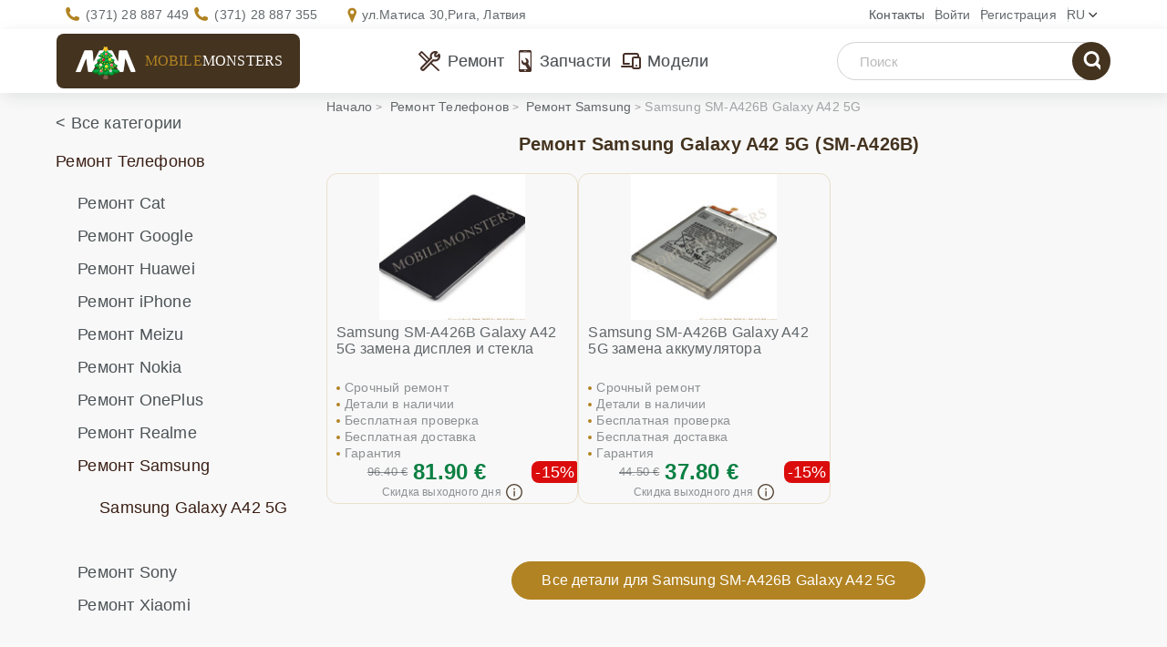

--- FILE ---
content_type: text/html; charset=UTF-8
request_url: https://www.mobilemonsters.lv/remont-samsung-sm-a426b-galaxy-a42-5g.html
body_size: 11070
content:
<!DOCTYPE html><html xmlns="http://www.w3.org/1999/xhtml" xml:lang="ru" lang="ru"><head><meta http-equiv="Content-Type" content="text/html; charset=UTF-8"/><meta name="viewport" content="width=device-width, user-scalable=1" /><meta name="color-scheme" content="light"><link rel="preload" href="https://im.mobilemonsters.lv/images/favico.ico" as="image"><link rel="shortcut icon" href="https://im.mobilemonsters.lv/images/favico.ico" /><meta property="og:image" content="https://im.mobilemonsters.lv/images/Main-page.jpg" /><meta property="og:title" content="Ремонт Samsung SM-A426B Galaxy A42 5G с гарантией - MobileMonsters"/><meta property="og:description" content="Ремонт Samsung SM-A426B Galaxy A42 5G, Гарантия 6 месяцев, Бесплатная диагностика, Быстро и качественно - мастерская MobileMonsters" /><meta property="og:site_name" content="MobileMonsters" /><meta property="og:url" content="https://www.mobilemonsters.lv/remont-samsung-sm-a426b-galaxy-a42-5g.html" /><title>Ремонт Samsung SM-A426B Galaxy A42 5G с гарантией - MobileMonsters</title><meta name="description" content="Ремонт Samsung SM-A426B Galaxy A42 5G, Гарантия 6 месяцев, Бесплатная диагностика, Быстро и качественно - мастерская MobileMonsters"/><meta name="keywords" content="ремонт мобильных, ремонт телефонов, ремонт iPhone, замена дисплея, замена стекла, замена батареи, попала влага, ремонт сотовых, ремонт айфонов"/><meta name="reply-to" content="repair@mobilemonsters.lv"/><link rel="canonical" href="https://www.mobilemonsters.lv/remont-samsung-sm-a426b-galaxy-a42-5g.html"/><link rel="alternate" hreflang="ru-LV" href="https://www.mobilemonsters.lv/remont-samsung-sm-a426b-galaxy-a42-5g.html" /><link rel="alternate" hreflang="en-LV" href="https://www.mobilemonsters.lv/samsung-sm-a426b-galaxy-a42-5g-repair.html" /><link rel="alternate" hreflang="lv-LV" href="https://www.mobilemonsters.lv/samsung-sm-a426b-galaxy-a42-5g-remonts.html" /><link rel="alternate" href="https://www.mobilemonsters.lv/samsung-sm-a426b-galaxy-a42-5g-remonts.html" hreflang="x-default" /><link rel="preload" href="https://fs.mobilemonsters.lv/style/css/style.css?1768464350" as="style"/><link rel="stylesheet" href="https://fs.mobilemonsters.lv/style/css/style.css?1768464350"/><link rel="preload" href="https://fs.mobilemonsters.lv/style/css/repair.css?1762429983" as="style"><link rel="stylesheet" data-id="repair" href="https://fs.mobilemonsters.lv/style/css/repair.css?1762429983" /><script type="application/ld+json">{"@context": "https://schema.org","@type": "WebSite","name": "MobileMonsters","url": "https://www.mobilemonsters.lv","alternateName": "Сервис Ремонт телефонов","inLanguage": ["ru","lv", "en"],"potentialAction":{"@type":"SearchAction","target": {"@type":"EntryPoint","urlTemplate":"https://www.mobilemonsters.lv/advanced_search_result.php?keywords={search_term_string}"},"query-input":"required name=search_term_string"}},"keywords": "ремонт телефонов, ремонт iPhone, замена дисплея, замена стекла, замена батареи, попала влага, ремонт айфонов, telefonu remonts, mobilo telefonu remonts riga, iphone remonts, Phone parts, iphone lcd exchange, iphone battery exchange, samsung repair","logo": "https://www.mobilemonsters.lv/img/logo.png","serviceArea": {"@type": "Place","name": "Latvia","geo": {"@type": "GeoShape","box": "55.67,20.97 58.08,28.24"}},"mainEntityOfPage": [{"@type": "WebPage","url": "https://www.mobilemonsters.lv/","inLanguage": "lv","name": "Mobilo telefonu remonts Rīgā - MobileMonsters"},{"@type": "WebPage","url": "https://www.mobilemonsters.lv/ru/","inLanguage": "ru","name": "Ремонт мобильных телефонов Рига - MobileMonsters"},{"@type": "WebPage","url": "https://www.mobilemonsters.lv/en/","inLanguage": "en","name": "Mobile phones repair - Mobilemonsters workshop"}],"contactPoint": {"@type": "ContactPoint","email": "mailto:repair@mobilemonsters.lv","contactType": "Customer Service","areaServed": "LV","availableLanguage": [{"@type": "Language","name": "Russian"},{"@type": "Language","name": "Latvian"},{"@type": "Language","name": "English"}]}}</script><script src="https://analytics.ahrefs.com/analytics.js" data-key="6iNJDkj07Rn1uEJSKXj/fg" async></script></head><body class=" "><script>var callGetLastMenu = false;</script><script src="https://fs.mobilemonsters.lv/style/js/jquery.min.js?1575019650"></script><link rel="preload" href="https://fs.mobilemonsters.lv/style/js/jquery.min.js?1575019650" as="script"><script>function loadScript(e, t) {var s = document.createElement("script");if (s.readyState || navigator.userAgent.toLowerCase().indexOf("firefox") > -1  || navigator.userAgent.toLowerCase().indexOf("windows") > -1) s.async = !0, s.src = e, s.onreadystatechange = function() {"loaded" != s.readyState && "complete" != s.readyState || (s.onreadystatechange = null, callback())}, document.getElementsByTagName("head")[0].appendChild(s), s.onload = function() {};else {var i = document.createElement("link");i.rel = "preload", i.as = "script", i.href = e, i.onload = function() {var e = document.createElement("script");e.src = this.href, document.body.appendChild(e)}, document.getElementsByTagName("head")[0].appendChild(i)}}function loadCss(e) {var t = document.createElement("link");t.rel = "stylesheet", t.href = e, t.media = "all", document.getElementsByTagName("head")[0].appendChild(t)}var optType = 'unlogged';var best = 'false';</script><link rel="preload" href="https://fs.mobilemonsters.lv/style/js/scripts.js?1743486510" as="script"><script defer src="https://fs.mobilemonsters.lv/style/js/scripts.js?1743486510"></script><!--    $(document).ready(function () {--><!--        var active = false;--><!--        $(window).scroll(function () {active = true;});--><!--        $(window).blur(function () {active = false})--><!--        $(window).focus(function () {active = true})--><!--        // }}, 5000);--><!--    });--><!--</script>--><!-- warnings //--><!-- warning_eof //--><!-- currencies_eof //--><header><div class="container"><div class="header-right"><div class="h-mn-contact"><a class="contact-link" href="/kontakty">Контакты</a></div><div class="h-mn-account login window"><a class="acc" href="https://www.mobilemonsters.lv/login.php">Войти                                </a><div class="ac-menu"><!-- loginbox //--><!-- login form --><div class="block-top">Войти в аккаунт<div class="close_window"></div></div><div class="block-center"><form name="login" method="post" action="https://www.mobilemonsters.lv/login.php?action=process"><input type="hidden" name="from" value="%2Fremont-samsung-sm-a426b-galaxy-a42-5g.html"/><div class="controls f-inp"><span class="input_icon email"></span><input type="email" name="email_address" value="" placeholder="E-Mail:" id="i-login" /></div><div class="controls f-inp"><span class="input_icon password"></span><input type="password" name="password" value="" placeholder="Пароль:" id="i-passw" /></div><div class="btn-cont"><input type="submit" value="Войти" class="l-subm" /></div><div class="login-links"><a href="https://www.mobilemonsters.lv/password_forgotten.php">Забыли пароль?</a> <span><a href="https://www.mobilemonsters.lv/create_account.php">Регистрация</a></span></div></form></div><!-- /login form --></div></div><div class="h-mn-account"><a class="acc" href="https://www.mobilemonsters.lv/create_account.php?redirect_to=%2Fremont-samsung-sm-a426b-galaxy-a42-5g.html">Регистрация                                </a></div><div class="h-mn-language window"><div class="sel-lang">ru</div><div class="langs"><a href="samsung-sm-a426b-galaxy-a42-5g-remonts.html" class="h-mn-language lang" >lv</a><span class="h-mn-language lang" >ru</span><a href="samsung-sm-a426b-galaxy-a42-5g-repair.html" class="h-mn-language lang" >en</a></div></div></div><div class="header-info"><div class="h-mn-contacts"><div class="phones"><div class="contact"><span>Спросите наших экспертов</span><a class="phone " href="tel:+37128887449">(371) 28 887 449</a><a class="phone" href="tel:+37128887355">(371) 28 887 355</a></div></div><div class="address"><div class="contact"><span>Приходите к нам</span><a class="addr" data-href="/kontakty">ул.Матиса 30,<br>Рига, Латвия</a></div></div></div></div></div></header><!--</div>--><!-- HEADER --><!-- CONTENT --><div class="content-scroll"><div class="sticky-header"><div class="container"><div class="logo clearfix h-mn-logo new_year"><a href="https://www.mobilemonsters.lv/" class="sel-logo" style="display:inline-block;height:100%;"><img src="https://im.mobilemonsters.lv/images/fon/monster_logo.png" width="276" height="109" alt="MobileMonsters.LV"><label>Mobile<span>Monsters</span></label></a></div><div class="menu toggle"><span class="menu-icon"></span></div><div class="h-mn-menu"><ul class="h-mn-menu"><li class="drop_menu" data-type="repairs"><a href="https://www.mobilemonsters.lv/remont-telefonov.html" title="Ремонт">Ремонт</a><div class="h-menu"></div></li><li class="drop_menu" data-type="details"><a href="https://www.mobilemonsters.lv/zapchasti" title="Запчасти">Запчасти</a><div class="h-menu"></div></li><li class="drop_menu" data-type="models"><a href="https://www.mobilemonsters.lv/modeli-r" title="Модели">Модели</a><div class="h-menu"></div></li></ul></div><div class="basket head_basket  hidden" id="cartContainer"><div class="shop_cart" id="cart_info"><div class="shopping-cart window"><a href="/shopping_cart.php"><span class="cart-icon"></span><span class="cart_count">0</span></a><div class="ac-menu"><script>$(document).on('click', '.itemCount a', function () {if(!$(this).closest('.shop_item').attr('id') || !$(this).data('type')) returnconst id = $(this).closest('.shop_item').attr('id').replace('cartItem_', '')const count = $(this).data('type') === 'plus' ? 1 : -1add_to_cart(1, id, count);})$(document).on('change', '.itemCount input', function () {if(!$(this).closest('.itemCount').length || !$(this).closest('.shop_item').attr('id') || !$(this).val()) returnconst countNew = parseInt($(this).val())let countOld = $(this).closest('.itemCount').data('val') ? $(this).closest('.itemCount').data('val') : 1countOld = parseInt(countOld)const id = $(this).closest('.shop_item').attr('id').replace('cartItem_', '')const count = countNew - countOldadd_to_cart(1, id, count);})</script><!-- basket --><div class="block-top"><a href="/shopping_cart.php" class="cart_link">Корзина</a><div class="close-item"></div></div><div class="block-center module" id="cart_module"><div class="empty">Корзина пуста</div></div><div class="actions"><a href="/shopping_cart.php" class="cart_link">Отрыть корзину</a><button type="button" class="close_cart">Продолжить покупки</button></div></div></div><span class="cart_total"><!--                            --><!--:--><span class="cart_sum">0.00 €</span></span></div></div><div class="h-mn-search"><form action="https://www.mobilemonsters.lv/advanced_search_result.php" method="get" class=" mob-hidden"><div class="search_form"><input type="text" data-text="Huawei p20" value="" name="keywords" id="keywords" placeholder="Поиск" autocomplete="off"/><span class="clear_icon icon"></span><div class="suggestions" id="suggestion_box"></div><button type="submit" class="s-subm"><span class="search_icon">search</span></button></div><input type="hidden" name="search_in_description" value="1" /></form><button type="button" class="search_btn pk-hidden"><span class="search_icon"></span></button></div></div></div><div class="container"><div id="content"><div class="row"><!-- content left --><div class="col-xs-12 col-sm-3 col-md-3 col-lg-3 sidebar-cont"><div class="sidebar"><!-- categories //--><div class="white-bg"><nav class="cl-block-cont categories-menu"><ul class="sections-list cat_list"><li class="all"><a href="https://www.mobilemonsters.lv/zapchasti">&lt; Все категории</a></li><li id="cat_217" class=" active" data-id='217'><a href="https://www.mobilemonsters.lv/remont-telefonov.html" class="active"  title="Ремонт Телефонов"><b>Ремонт Телефонов</b></a><ul  ><li   data-id='2350'><a href="https://www.mobilemonsters.lv/remont-telefonov-cat.html"  title="Ремонт Cat">Ремонт Cat</a></li><li   data-id='3314'><a href="https://www.mobilemonsters.lv/remont-google.html"  title="Ремонт Google">Ремонт Google</a></li><li   data-id='2340'><a href="https://www.mobilemonsters.lv/remont-telefonov-huawei.html"  title="Ремонт Huawei">Ремонт Huawei</a></li><li   data-id='2174'><a href="https://www.mobilemonsters.lv/remont-iphone.html"  title="Ремонт iPhone">Ремонт iPhone</a></li><li   data-id='2921'><a href="https://www.mobilemonsters.lv/remont-meizu.html"  title="Ремонт Meizu">Ремонт Meizu</a></li><li   data-id='2978'><a href="https://www.mobilemonsters.lv/remont-nokia.html"  title="Ремонт Nokia">Ремонт Nokia</a></li><li   data-id='2924'><a href="https://www.mobilemonsters.lv/remont-oneplus.html"  title="Ремонт OnePlus">Ремонт OnePlus</a></li><li   data-id='3874'><a href="https://www.mobilemonsters.lv/remont-realme.html"  title="Ремонт Realme">Ремонт Realme</a></li><li  class=" active" data-id='2335'><a href="https://www.mobilemonsters.lv/remont-telefonov-samsung.html" class="active"  title="Ремонт Samsung"><b>Ремонт Samsung</b></a><ul  ><li  class=" active" data-id='3282'><a href="#" class="active"  title="Samsung Galaxy A42 5G">Samsung Galaxy A42 5G</a></li></ul></li><li   data-id='2341'><a href="https://www.mobilemonsters.lv/remont-telefonov-sony.html"  title="Ремонт Sony">Ремонт Sony</a></li><li   data-id='2342'><a href="https://www.mobilemonsters.lv/remont-telefonov-xiaomi.html"  title="Ремонт Xiaomi">Ремонт Xiaomi</a></li></ul></li><li id="cat_2174"  data-id='2174'><a href="https://www.mobilemonsters.lv/remont-iphone.html"  title="Ремонт iPhone">Ремонт iPhone</a></li><li id="cat_2176"  data-id='2176'><a href="https://www.mobilemonsters.lv/remont-ipad.html"  title="Ремонт iPad">Ремонт iPad</a></li><li id="cat_3258"  data-id='3258'><a href="https://www.mobilemonsters.lv/remont-iwatch.html"  title="Ремонт iWatch">Ремонт iWatch</a></li><li id="cat_2372"  data-id='2372'><a href="https://www.mobilemonsters.lv/remont-planshetov.html"  title="Ремонт Планшетов">Ремонт Планшетов</a></li><li id="cat_2231"  data-id='2231'><a href="https://www.mobilemonsters.lv/zamena-displeya.html"  title="Замена дисплея">Замена дисплея</a></li><li id="cat_2232"  data-id='2232'><a href="https://www.mobilemonsters.lv/zamena-akkumulyatora.html"  title="Замена аккумулятора">Замена аккумулятора</a></li><li id="cat_2234"  data-id='2234'><a href="https://www.mobilemonsters.lv/zamena-konnektora.html"  title="Замена коннектора">Замена коннектора</a></li><li id="cat_2235"  data-id='2235'><a href="https://www.mobilemonsters.lv/zamena-dinamika.html"  title="Замена динамика">Замена динамика</a></li><li id="cat_2307"  data-id='2307'><a href="https://www.mobilemonsters.lv/zamena-kamery.html"  title="Замена камеры">Замена камеры</a></li><li id="cat_2236"  data-id='2236'><a href="https://www.mobilemonsters.lv/zamena-korpusa.html"  title="Замена корпуса">Замена корпуса</a></li><li id="cat_3219"  data-id='3219'><a href="https://www.mobilemonsters.lv/sohraneniye-dannyh.html"  title="Сохранение данных">Сохранение данных</a></li><li id="cat_60" class="ico-cat" data-id='60'><a href="https://www.mobilemonsters.lv/displei.html"  title="Дисплеи"><span class="icons lcd"></span><span>Дисплеи</span></a></li><li id="cat_61" class="ico-cat" data-id='61'><a href="https://www.mobilemonsters.lv/shleyfy.html"  title="Шлейфы"><span class="icons flex"></span><span>Шлейфы</span></a></li><li id="cat_59" class="ico-cat" data-id='59'><a href="https://www.mobilemonsters.lv/klaviaturnyye-platy.html"  title="Клавиатурные платы"><span class="icons klav_plata_copy"></span><span>Клавиатурные платы</span></a></li><li id="cat_86" class="ico-cat" data-id='86'><a href="https://www.mobilemonsters.lv/tachskriny.html"  title="Тачскрины"><span class="icons touch"></span><span>Тачскрины</span></a></li><li id="cat_52" class="ico-cat" data-id='52'><a href="https://www.mobilemonsters.lv/styokla-kamer.html"  title="Стёкла камер"><span class="icons lens"></span><span>Стёкла камер</span></a></li><li id="cat_78" class="ico-cat" data-id='78'><a href="https://www.mobilemonsters.lv/korpusa.html"  title="Корпуса"><span class="icons covers"></span><span>Корпуса</span></a></li><li id="cat_118" class="ico-cat" data-id='118'><a href="https://www.mobilemonsters.lv/vibrozvonki.html"  title="Виброзвонки"><span class="icons vibro"></span><span>Виброзвонки</span></a></li><li id="cat_79" class="ico-cat" data-id='79'><a href="https://www.mobilemonsters.lv/dinamiki.html"  title="Динамики"><span class="icons speaker"></span><span>Динамики</span></a></li><li id="cat_67" class="ico-cat" data-id='67'><a href="https://www.mobilemonsters.lv/mikrofony.html"  title="Микрофоны"><span class="icons mikrophones"></span><span>Микрофоны</span></a></li><li id="cat_116" class="ico-cat" data-id='116'><a href="https://www.mobilemonsters.lv/kamery.html"  title="Камеры"><span class="icons camera"></span><span>Камеры</span></a></li><li id="cat_68" class="ico-cat" data-id='68'><a href="https://www.mobilemonsters.lv/knopki.html"  title="Кнопки"><span class="icons knopka_copy"></span><span>Кнопки</span></a></li><li id="cat_57" class="ico-cat" data-id='57'><a href="https://www.mobilemonsters.lv/konnektory.html"  title="Коннекторы"><span class="icons konnetor"></span><span>Коннекторы</span></a></li><li id="cat_58" class="ico-cat" data-id='58'><a href="https://www.mobilemonsters.lv/mikroshemy.html"  title="Микросхемы"><span class="icons mikroshema_copy"></span><span>Микросхемы</span></a></li><li id="cat_85" class="ico-cat" data-id='85'><a href="https://www.mobilemonsters.lv/derzhateli-sim-kart.html"  title="Держатели сим карт"><span class="icons slaider_copy"></span><span>Держатели сим карт</span></a></li><li id="cat_91" class="ico-cat" data-id='91'><a href="https://www.mobilemonsters.lv/akkumulyatory.html"  title="Аккумуляторы"><span class="icons akkum_copy"></span><span>Аккумуляторы</span></a></li><li id="cat_107" class="ico-cat" data-id='107'><a href="https://www.mobilemonsters.lv/naushniki.html"  title="Наушники"><span class="icons hands-free_copy"></span><span>Наушники</span></a></li><li id="cat_128" class="ico-cat" data-id='128'><a href="https://www.mobilemonsters.lv/data-kabelya.html"  title="Дата кабеля"><span class="icons data_copy"></span><span>Дата кабеля</span></a></li><li id="cat_119" class="ico-cat" data-id='119'><a href="https://www.mobilemonsters.lv/zaryadki.html"  title="Зарядки"><span class="icons zaradki_copy"></span><span>Зарядки</span></a></li><li id="cat_82" class="ico-cat" data-id='82'><a href="https://www.mobilemonsters.lv/instrumenty.html"  title="Инструменты"><span class="icons instrum_copy"></span><span>Инструменты</span></a></li><li id="cat_83" class="ico-cat" data-id='83'><a href="https://www.mobilemonsters.lv/rashodnyye-materialy.html"  title="Расходные материалы"><span class="icons rash_mat_copy"></span><span>Расходные материалы</span></a></li><li id="cat_120" class="ico-cat" data-id='120'><a href="https://www.mobilemonsters.lv/raznoye.html"  title="Разное"><span class="icons raznoe_copy"></span><span>Разное</span></a></li><li id="cat_2371" class="ico-cat" data-id='2371'><a href="https://www.mobilemonsters.lv/displei-dlya-noutbukov.html"  title="Дисплеи для Ноутбуков"><span class="icons lcd"></span><span>Дисплеи для Ноутбуков</span></a></li><li id="showAllBrands" style="display:none"><a href="/modeli-r">&lt; Все модели</a></li><li ><a  href="https://www.mobilemonsters.lv/cat-b.html"  data-brand-id="56">Cat</a><ul class="sub_menu level2" id="sub_menu_models_56" style="padding-left:15px;display:none"></ul></li><li ><a  href="https://www.mobilemonsters.lv/google-b.html"  data-brand-id="68">Google</a><ul class="sub_menu level2" id="sub_menu_models_68" style="padding-left:15px;display:none"></ul></li><li ><a  href="https://www.mobilemonsters.lv/huawei-b.html"  data-brand-id="24">Huawei</a><ul class="sub_menu level2" id="sub_menu_models_24" style="padding-left:15px;display:none"></ul></li><li ><a  href="https://www.mobilemonsters.lv/ipad-b.html"  data-brand-id="22">iPad</a><ul class="sub_menu level2" id="sub_menu_models_22" style="padding-left:15px;display:none"></ul></li><li ><a  href="https://www.mobilemonsters.lv/iphone-b.html"  data-brand-id="6">iPhone</a><ul class="sub_menu level2" id="sub_menu_models_6" style="padding-left:15px;display:none"></ul></li><li ><a  href="https://www.mobilemonsters.lv/iwatch-b.html"  data-brand-id="66">iWatch</a><ul class="sub_menu level2" id="sub_menu_models_66" style="padding-left:15px;display:none"></ul></li><li ><a  href="https://www.mobilemonsters.lv/lenovo-b.html"  data-brand-id="46">Lenovo</a><ul class="sub_menu level2" id="sub_menu_models_46" style="padding-left:15px;display:none"></ul></li><li ><a  href="https://www.mobilemonsters.lv/lg-b.html"  data-brand-id="4">LG</a><ul class="sub_menu level2" id="sub_menu_models_4" style="padding-left:15px;display:none"></ul></li><li ><a  href="https://www.mobilemonsters.lv/nokia-b.html"  data-brand-id="1">Nokia</a><ul class="sub_menu level2" id="sub_menu_models_1" style="padding-left:15px;display:none"></ul></li><li ><a  href="https://www.mobilemonsters.lv/oneplus-b.html"  data-brand-id="59">OnePlus</a><ul class="sub_menu level2" id="sub_menu_models_59" style="padding-left:15px;display:none"></ul></li><li ><a  href="https://www.mobilemonsters.lv/samsung-b.html"  data-brand-id="2">Samsung</a><ul class="sub_menu level2" id="sub_menu_models_2" style="padding-left:15px;display:none"></ul></li><li ><a  href="https://www.mobilemonsters.lv/realme-b.html"  data-brand-id="70">Realme</a><ul class="sub_menu level2" id="sub_menu_models_70" style="padding-left:15px;display:none"></ul></li><li ><a  href="https://www.mobilemonsters.lv/sony-b.html"  data-brand-id="40">Sony</a><ul class="sub_menu level2" id="sub_menu_models_40" style="padding-left:15px;display:none"></ul></li><li ><a  href="https://www.mobilemonsters.lv/xiaomi-b.html"  data-brand-id="50">Xiaomi</a><ul class="sub_menu level2" id="sub_menu_models_50" style="padding-left:15px;display:none"></ul></li><form style="display:none;" class="frm_set_year " data-years="2021|2017" method="post"><input type="hidden" id="setYear_brand_id" name="brand_id" value="2" /><input type="hidden" id="show_models" name="show_models" value="old"/><span class="year set_year yearTo" onclick="$(this).closest('form').submit()">2009-2021</span><span class="separ"> | </span><span class="year yearFrom " >2021-2026</span></form></ul></nav></div><div class="specials"><!-- specials //--><!-- sales --><div class="cr-block-top"><h2 class="bask-h2" style="padding: unset"><a style="color: white" href="/specials.php">Скидки</a></h2></div><div class="cr-block"><div class="novelty has_discount"><a class="special-image" href="displey-iwatch-series-3-38mm-ltegps-s-tachskrinom-i-steklom_p8278.html"><img src="https://im.mobilemonsters.lv/images/images165/displejs-iwatch-series-3-38mm-ltegps-ar-skarienjutigo-stiklu-8278-1.jpg"  alt="Дисплей iWatch Series 3 38mm LTE/GPS с Тачскрином и Стеклом" title=" Дисплей iWatch Series 3 38mm LTE/GPS с Тачскрином и Стеклом " width="165" height="165"/><!--best_price.png" alt="--><!--" width="59" height="61" />--></a><p class="red-text"><a href="https://www.mobilemonsters.lv/displey-iwatch-series-3-38mm-ltegps-s-tachskrinom-i-steklom_p8278.html" class="red-text" style="color: #000000">Дисплей iWatch Series 3 38mm LTE/GPS с Тачскрином и Стеклом </a><br><span class="discount">-61%</span><s>179.00 €</s><span style="color: #0b8043">70.00 €</span></p></div></div><div class="cr-block-bott"></div><!-- /sales --><!-- specials_eof //--></div><!-- topics //--><div class="white-bg"><div class="cl-block-top"><h2>Статьи</h2></div><div class="cl-block-cont articles"><ul class="sections-list"><li ><a href="/strahovanie-mobilnih-telefonov_a35.html" >Страхование телефонов</a></li><li ><a href="/remont-sensornih-mobilnih-telefonov_a7.html" >Ремонт телефонов</a></li><li ><a href="/apple-remont-i-apple-servis-lyuboi-slojnosti-v-mobilemonsters_a26.html" >Ремонт Apple</a></li><li ><a href="/remont-ipod_a5.html" >Ремонт iPod</a></li><li ><a href="/remont-vertu-ascent-ascent-ti-constellation-signature-s-sign_a6.html" >Ремонт Vertu</a></li><li ><a href="/menedjer_a11.html" >Вакансии</a></li><li ><a href="/remont-htc-one-x_a14.html" >Галерея</a></li><li ><a href="/kak-prodezinficirovat-vash-telefon-i-ne-polomat-ego_a34.html" >Дезинфекция телефона</a></li></ul></div></div><!-- information_eof //--></div><div class="banner" style="padding-bottom:15px"><div class="mm-banner"><a href="//mm.lv"><img src="https://fs.mobilemonsters.lv/style/images/spinner.gif" data-src="https://im.mobilemonsters.lv/images/mm.lv/mm_1.webp" class="lazy" width="232" height="504" alt="ремонт мобильных телефонов - mm.lv"></a></div></div></div><!-- content middle --><div class="col-xs-12 col-sm-9 col-md-9 col-lg-9 content"><div id="bread_crumbs"><ul vocab="http://schema.org/" typeof="BreadcrumbList"><li property="itemListElement" typeof="ListItem"><a property="item"  href="https://www.mobilemonsters.lv/ru/"  typeof="WebPage"><span property="name">Начало</span></a><meta property="position" content="1" /></li><!--            --><li property="itemListElement" typeof="ListItem"><a property="item"  href="/remont-telefonov.html"  typeof="WebPage"><span property="name">Ремонт Телефонов</span></a><meta property="position" content="2" /></li><!--            --><li property="itemListElement" typeof="ListItem"><a property="item"  href="/remont-telefonov-samsung.html"  typeof="WebPage"><span property="name">Ремонт Samsung</span></a><meta property="position" content="3" /></li><!--            --><li><a ><span>Samsung SM-A426B Galaxy A42 5G</span></a></li><!--            --></ul></div><!--</div>--><div class="repair-list clearfix"><aside class="main-context clearfix"><div class="main-title"><h1>Ремонт Samsung   Galaxy A42 5G (SM-A426B)</h1></div><div class=" third2 repair"><script>function changeQuantity(cart_quantity,type){if (type == 'plus'){document.getElementById(cart_quantity).value = parseInt(document.getElementById(cart_quantity).value)+1;}else{if (document.getElementById(cart_quantity).value > 1){document.getElementById(cart_quantity).value = parseInt(document.getElementById(cart_quantity).value)-1;}}}</script><link rel="preload" href="https://fs.mobilemonsters.lv/style/css/repair.css?1762429983" as="style"><link rel="stylesheet" href="https://fs.mobilemonsters.lv/style/css/repair.css?1762429983" /><link rel="preload" href="https://fs.mobilemonsters.lv/style/js/lightbox/css/lightbox.min.css?1639375326" as="style"><link rel="stylesheet" href="https://fs.mobilemonsters.lv/style/js/lightbox/css/lightbox.min.css?1639375326" /><!-- paginate --><div class="cc-products-list grid4 grid" itemscope itemtype="http://schema.org/ItemList"><div class="repair_content blocks "><div class="repair_blocks listing"><link property="url" href="/remont-samsung-sm-a426b-galaxy-a42-5g.html" /><div class="sort_panel"><div class="sorting grid4 only_blocks"><a href="#" class="grid2" data-val="grid"></a><a href="#" class="grid3" data-val="grid"></a><a href="#" class="grid4" data-val="grid4"></a></div></div><div class="listitem" itemprop="itemListElement" itemscope itemtype="http://schema.org/ListItem"><div class="item " itemprop="position" content="1"><a class="prod-preview repair switch_images"  data-img2="https://im.mobilemonsters.lv/images/images240/displejs-samsung-sm-a426b-galaxy-a42-5g-ar-skarienjutigo-stiklu-un-apkart-ramiti-melns-9966-2.jpg" ><span class="photo_frame"><img itemprop="image" src="https://im.mobilemonsters.lv/images/images165/displejs-samsung-sm-a426b-galaxy-a42-5g-ar-skarienjutigo-stiklu-un-apkart-ramiti-melns-9966-1.jpg"  data-src="https://im.mobilemonsters.lv/images/images240/displejs-samsung-sm-a426b-galaxy-a42-5g-ar-skarienjutigo-stiklu-un-apkart-ramiti-melns-9966-1.jpg"class="lazyload" alt="Samsung SM-A426B Galaxy A42 5G замена дисплея и стекла" width="100%" height="100%"></span></a><div class="short-descr" ><h2 itemprop="name"><a href="/samsung-sm-a426b-galaxy-a42-5g-zamena-displeya-i-stekla_p9970.html" itemprop="url">Samsung SM-A426B Galaxy A42 5G замена дисплея и стекла</a></h2><p itemprop="description" ><i>Срочный ремонт</i><i>Детали в наличии</i><i>Бесплатная проверка</i><i>Бесплатная доставка</i><i>Гарантия</i></p></div><div class="td-item "><span class="tprice has_special has_discount"><span class="before_dis">96.40 €</span><span class="after_dis">81.90 €</span><span class="discount">-15%</span><span class="discount_text">Скидка выходного дня<span class="discount_info custom_tooltip" data-title="Выходные — время скидок, будни — время ремонтов! Приходите в рабочие дни и ремонтируйтесь со скидкой по резервации сделанной в выходной день" data-float="center"></span></span></span></div><button class="order">Заказать</button></div></div><!-- /item --><div class="listitem" itemprop="itemListElement" itemscope itemtype="http://schema.org/ListItem"><div class="item " itemprop="position" content="2"><a class="prod-preview repair"  ><span class="photo_frame"><img itemprop="image" src="https://im.mobilemonsters.lv/images/images165/akumulators-samsung-sm-a426b-galaxy-a42-5g-lietots-a-stavoklis-5000mah-li-ion-eb-ba426aby-12141-1.jpg"  data-src="https://im.mobilemonsters.lv/images/images240/akumulators-samsung-sm-a426b-galaxy-a42-5g-lietots-a-stavoklis-5000mah-li-ion-eb-ba426aby-12141-1.jpg"class="lazyload" alt="Samsung SM-A426B Galaxy A42 5G замена аккумулятора" width="100%" height="100%"></span></a><div class="short-descr" ><h2 itemprop="name"><a href="/samsung-sm-a426b-galaxy-a42-5g-zamena-akkumulyatora_p10298.html" itemprop="url">Samsung SM-A426B Galaxy A42 5G замена аккумулятора</a></h2><p itemprop="description" ><i>Срочный ремонт</i><i>Детали в наличии</i><i>Бесплатная проверка</i><i>Бесплатная доставка</i><i>Гарантия</i></p></div><div class="td-item "><span class="tprice has_special has_discount"><span class="before_dis">44.50 €</span><span class="after_dis">37.80 €</span><span class="discount">-15%</span><span class="discount_text">Скидка выходного дня<span class="discount_info custom_tooltip" data-title="Выходные — время скидок, будни — время ремонтов! Приходите в рабочие дни и ремонтируйтесь со скидкой по резервации сделанной в выходной день" data-float="center"></span></span></span></div><button class="order">Заказать</button></div></div><!-- /item --></div></div></div><!-- paginate --><div class="pages"></div><script src="https://fs.mobilemonsters.lv/style/js/lightbox/js/lightbox.min.js?1744806282"></script><script>var act = false;$(document).on('scroll mousemove touchstart',function () {if(!act) {act = true;loadScript("https://fs.mobilemonsters.lv/style/js/owl.js?1741079315", function () {});}});var curUrl = 'https://www.mobilemonsters.lv/remont-samsung-sm-a426b-galaxy-a42-5g.html';$('select[name=sort]').change(function () {if (curUrl.indexOf('?') > -1){curUrl = curUrl+'&sort='+$(this).val();} else {curUrl = curUrl+'?sort='+$(this).val();}location.href = curUrl;});$('.sorting a').click(function (e) {e.preventDefault();$.post('/ajax.php?action=listingShowAs',{as:$(this).attr('data-val')},function () {location.reload();});});$('.search-info-wrapper div').click(function(){$(this).addClass('active')var model_id = '';var category_id = $(this).attr('data-id');var keywords = '';var insert_id = '';var products_id = '10298,9970';var url = window.location.href;$.post('/ajax.php',{action:'search_request', products_id:products_id, model_id:model_id, category_id:category_id, keywords:keywords, url:url, insert_id:insert_id});setTimeout(function() {$('.search-info-wrapper').hide();$('.search-info-thanks').height($('.search-info-wrapper').height()-17).show();}, 500);});lightbox.option({'wrapAround': true,'fadeDuration': 300,'resizeDuration': 200,'imageFadeDuration': 100,'alwaysShowNavOnTouchDevices': true});</script></div><a id="all_details_link" class="btn" href="https://www.mobilemonsters.lv/samsung-sm-a426b-galaxy-a42-r-m.html">Все детали для Samsung SM-A426B Galaxy A42 5G</a></div></aside><div class="delivery_map"><div class="static"><div class="del-title"><em class="circle"></em><p>Заберем и вернем БЕСПЛАТНО</p><div class="del-text">Аккуратно заберем, отремонтируем и вернем телефон. Вам даже не нужно выходить из дома</br></br>При заказе ремонта, мы не возьмем с вас деньги за курьерские услуги - эти затраты останутся на нас и не будут включены в стоимость работы!</br></br>Для вас доставка от вас в сервисный центр и из сервисного центра назад будет бесплатной!</div></div></div><span class="lazy_empty" data-alt="delivery map"data-src="https://im.mobilemonsters.lv/images/map/map-delivery.webp"data-srchigh="https://im.mobilemonsters.lv/images/map/map-delivery-high.webp"></div><div class="video-cont"><div class="video-overlay"><div class="video-sound off"><div class="icn"></div></div><div class="video-btn def"><div class="icn"></div></div><div class="btn-text">Смотреть Видео</div><span class="lazy_empty" data-src="https://im.mobilemonsters.lv/images/workshop.webp" data-alt="workshop"></div></div><div class="brand-logo"><div class="swiper-logo"><div class="swiper-wrapper"><div class="swiper-slide"><div class="logo-brand logo2"></div></div><div class="swiper-slide"><div class="logo-brand logo3"></div></div><div class="swiper-slide"><div class="logo-brand logo4"></div></div><div class="swiper-slide"><div class="logo-brand logo5"></div></div><div class="swiper-slide"><div class="logo-brand logo6"></div></div><div class="swiper-slide"><div class="logo-brand logo7"></div></div><div class="swiper-slide"><div class="logo-brand logo8"></div></div><div class="swiper-slide"><div class="logo-brand logo9"></div></div><div class="swiper-slide"><div class="logo-brand logo10"></div></div><div class="swiper-slide"><div class="logo-brand logo11"></div></div></div></div></div><script>WATCH_VIDEO = 'Смотреть Видео';PAUSE_VIDEO = 'Пауза';$('.video-overlay').on('click', '.play, .def', function (e) {if($(this).hasClass('def')){$('video').prop('muted', true);$('.video-cont').append('<img src="https://im.mobilemonsters.lv/images/icons/spinner.svg" alt="spinner" class="spinner">')$('.video-cont').append('<video loop muted playsinline onloadstart="this.volume=0.5"><source src="/video/MobileMonsters_workshop.mp4" type="video/mp4"></video>')$('.video-overlay>img').remove()$(this).removeClass('def')setTimeout(function() { $('.video-cont img.spinner').remove();}, 5000)}else if($(this).hasClass('play')){if ($('video').prop('muted')) {$('video').prop('muted', true);} else {$('video').prop('muted', false);}}$(this).removeClass('play').addClass('pause');$(this).closest('.video-overlay').addClass('active');$('.btn-text').text(PAUSE_VIDEO)$('video').trigger('play');$('.video-sound').show()})$('.video-overlay').on('click', '.pause', function (e) {$(this).removeClass('pause').addClass('play');$(this).closest('.video-overlay').removeClass('active');$('.btn-text').text(WATCH_VIDEO)$('video').trigger('pause');$('.video-sound').hide()if ($('video').prop('muted')) {$('video').prop('muted', true);} else {$('video').prop('muted', false);}})$('.video-overlay').on('click', function (e) {if (!$(e.target).closest(".video-btn").length) {if(!$(".video-btn").hasClass('def')){if ( $('video').prop('muted') ) {$('video').prop('muted', false);$('.off').removeClass('off').addClass('on');} else {$('video').prop('muted', true);$('.on').removeClass('on').addClass('off');}}}});var action = false;$(document).on('scroll mousemove touchstart',function () {if(!action) {doItIfAction2();action = true;}});function doItIfAction2() {loadScript("https://fs.mobilemonsters.lv/style/js/swiper.js", function(){});loadCss("https://fs.mobilemonsters.lv/style/swiper.css", function () {});var timerId = setInterval(function () {console.log(typeof Swiper)if (typeof Swiper == 'function') {clearInterval(timerId);var swiper = new Swiper('.swiper-logo', {slidesPerView: 5,spaceBetween: 14,speed: 2000,autoplay: 500,breakpoints: {1600: { slidesPerView: 7 },1200: { slidesPerView: 7 },1024: { slidesPerView: 6 },680: { slidesPerView: 5 },400: { slidesPerView: 4 }}});}}, 50);}</script></div><!-- content right --></div></div></div></div><!-- FOOTER --><a class="wtsp" href="whatsapp://send?phone=+37125736340" data-text="Задайте вопрос в WhatsApp"><span class="wtsp_cont">whatsapp</span></a><a class="call" href="tel:+37128887449"><span class="call_cont">call</span></a><div class="footer-distributed" itemscope itemtype="http://schema.org/Organization"><div class="container"><div class="footer-left"><h3 itemprop="name"><img src="https://im.mobilemonsters.lv/images/fon/monster_logo.png" width="276" height="109" alt="MobileMonsters.LV">MOBILE<span>MONSTERS</span></h3><p class="footer-links"><a href="https://www.mobilemonsters.lv/">Начало</a>                    ·                    <a  href="/dostavka">Доставка</a>                    ·                    <a  href="/kontakty">Контакты</a></p><p class="footer-company-name">Copyright © 2008-2026 by MobileMonsters</p><div class="footer-icons"><a href="https://www.instagram.com/mobilemonsters.lv_apple_latvia" rel="noreferrer" target="_blank"><span class="inst">ig</span></a><a href="https://www.youtube.com/channel/UCSP1IQN4__3Euyhv0E0KQkQ" rel="noreferrer" target="_blank"><span class="youtube">yt</span></a><a href="https://www.facebook.com/MobileMonsters/" rel="noreferrer" target="_blank"><span class="facebook">fb</span></a><a href="https://www.tiktok.com/@mobilemonsters.lv" rel="noreferrer" target="_blank"><span class="tiktok">tiktok</span></a></div></div><div class="footer-center"><div class="footer-center-tel"><a class="phone w-icon"  href="tel:+37128887449"><span itemprop="telephone">(371) 28 887 449</span></a></div><div class="footer-center-adr" itemprop="address" itemscope itemtype="http://schema.org/PostalAddress"><a target="_blank" class="geo w-icon" rel="noreferrer" href="https://www.google.lv/maps/place/Servisa+Centrs+%22MobileMonsters%22/@56.9560878,24.1333621,17z/data=!4m5!3m4!1s0x0:0xafad7e02a190896b!8m2!3d56.9562946!4d24.1347662?hl=lv"><span itemprop="streetAddress">ул.Матиса 30,</span><span itemprop="postalCode" content="LV1001"></span><span itemprop="addressLocality">Рига, Латвия</span></a></div><div class="footer-center-mail"><a href="/cdn-cgi/l/email-protection#97e5f2e7f6fee5d7faf8f5fefbf2faf8f9e4e3f2e5e4b9fbe1" class="mail w-icon"><span itemprop="email"><span class="__cf_email__" data-cfemail="2e5c4b5e4f475c6e43414c47424b4341405d5a4b5c5d004258">[email&#160;protected]</span></span></a></div></div><div class="footer-right"><p class="footer-company-about"><span>Ремонт мобильных телефонов</span></p><p class="footer-company-about-text"><span>&nbsp;&nbsp;За годы работы мы получили бесценный опыт и создали Команду в которой каждый является специалистом своего дела. Если вы цените своё время, уровень обслуживания и качество, обратитесь в сервисный центр «MobileMonsters» - наши специалисты окажут вам высоко квалифицированную услугу - ремонт мобильных телефонов.</span></p></div></div></div><link rel="preload" href="https://fs.mobilemonsters.lv/style/css/style2.css?1767172383" as="style"><link rel="stylesheet" href="https://fs.mobilemonsters.lv/style/css/style2.css?1767172383" /><script data-cfasync="false" src="/cdn-cgi/scripts/5c5dd728/cloudflare-static/email-decode.min.js"></script><script defer src="https://fs.mobilemonsters.lv/style/js/main.js?1757322776"></script><!--js/analytics.js?--><!--"></script>--><!--    (function (i, s, o, g, r, a, m) {--><!--        i['GoogleAnalyticsObject'] = r;--><!--        i[r] = i[r] || function () {--><!--            (i[r].q = i[r].q || []).push(arguments)--><!--        }, i[r].l = 1 * new Date();--><!--        a = s.createElement(o),--><!--            m = s.getElementsByTagName(o)[0];--><!--        a.async = 1;--><!--        a.src = g;--><!--        m.parentNode.insertBefore(a, m)--><!--    })(window, document, 'script', '--><!--/js/analytics.js?--><!--//', 'ga');--><!--   ga('create', 'UA-64496613-1', 'auto'); --><!--    ga('send', 'pageview'); --><!--</script>--><!-- Google tag (gtag.js) --><script>loadScript("https://www.googletagmanager.com/gtag/js?id=G-KWTN8KP8EW", function () {});window.dataLayer = window.dataLayer || [];function gtag(){dataLayer.push(arguments);}gtag('js', new Date());gtag('config', 'G-KWTN8KP8EW');</script><!-- Google tag (gtag.js) --><!--    window.dataLayer = window.dataLayer || [];--><!--    function gtag(){dataLayer.push(arguments);}--><!--    gtag('js', new Date());--><!--    gtag('config', 'AW-995186086');--><!--</script>--><script>var size  = $(window).width();window.onbeforeunload = function (evt) {$.post('/index.php?action=set_window_size',{size:size}, function (d){});}</script><script>var loadedMenu = false;$(document).on('mousemove touchstart', function () {if (!loadedMenu && typeof load_menu != 'undefined') {load_menu('', '0', '0');loadedMenu = true;}});</script><!-- BEGIN PLERDY CODE --><!--</script>--><!-- END PLERDY CODE --></body></html>

--- FILE ---
content_type: text/css
request_url: https://fs.mobilemonsters.lv/style/css/repair.css?1762429983
body_size: 3093
content:
:root{--color-accent-icons:84,57,47;--color-accent:68,51,31;--color-accent-dark:58,31,21;--color-accent-bright:177,131,34;--color-accent-bright-darken:157,111,24;--color-dark:33,41,45;--color-green:11,128,67;--color-green2:10,108,47;--color-red:219,12,12;--color-red2:209,12,12;--color-yellow:243,174,22;--color-orange:255,141,66;--color-orange2:255,121,46;--color-bg:248,248,248}video{max-width:100%}.video-cont{position:relative;clear:both;margin-bottom:20px;padding-top:56.1%;background:#000}.video-overlay{position:absolute;bottom:0;width:100%;height:100%;background:rgba(0,0,0,.4);display:flex;justify-content:center;z-index:11}.video-overlay.active{background:rgba(0,0,0,0)}.video-btn{width:72px;height:72px;text-align:center;position:absolute;bottom:35px;margin:auto;padding:18px;border:2px solid rgba(var(--color-accent-bright),1);border-radius:50%}.video-btn.play .icn,.video-btn.def .icn{background:url(//fs.mobilemonsters.lv/style/icons/play.svg) center no-repeat}.video-btn.pause .icn{background:url(//fs.mobilemonsters.lv/style/icons/pause1.svg) center no-repeat}.btn-text{color:#fff;position:absolute;bottom:10px}.video-sound{width:52px;height:52px;text-align:center;position:absolute;top:15px;right:15px;padding:4px;opacity:.7;display:none}.video-sound:hover{opacity:1}.video-sound.on .icn{background:url(//fs.mobilemonsters.lv/style/icons/sound_on.svg) center no-repeat}.video-sound.off .icn{background:url(@{iconsPathsound_off.svg) center no-repeat}.video-overlay .icn{width:32px;height:32px;background-size:cover!important}.video-btn,.btn-text{z-index:10;left:0;right:0;text-align:center}.video-cont video{position:absolute;top:0}.video-cont img{z-index:0}.model-text{clear:both;position:relative;margin-bottom:15px}.repair-list.clearfix .model-text{background:#fff;border-radius:5px}.model-text img{border-radius:5px;border:2px solid #fff}.model-text .specifics{float:right;margin:15px 0}.model-text .spec{width:20%;float:left;padding:40px 5px 5px;position:relative;background-position:5px 0;background-size:30px 30px;font-size:13px;color:#999}.model-text .spec:before{content:'';position:absolute;width:100%;height:30px;top:0;left:0;background:url(//fs.mobilemonsters.lv/style/icons/sprite_svg.svg) no-repeat}.model-text .spec:before{background-size:contain;background-position:5px center;background-repeat:no-repeat}.spec.date:before{background-image:url(//fs.mobilemonsters.lv/style/icons/date.svg);background-size:26px}.spec.cam:before{background-image:url(//fs.mobilemonsters.lv/style/icons/camera.svg)}.spec.cpu:before{background-image:url(//fs.mobilemonsters.lv/style/icons/screen.svg)}.spec.accum:before{background-image:url(//fs.mobilemonsters.lv/style/icons/battery.svg)}.spec.displ:before{background-image:url(//fs.mobilemonsters.lv/style/icons/display.svg);background-position:2px center}.model-text .spec span{display:block;font-size:20px;color:rgba(var(--color-accent),1)}.model-desc{line-height:20px;padding:10px 0}.repair-list.clearfix .model-desc ul{margin-bottom:0}.model-desc li{line-height:20px;position:relative;padding-left:12px}.model-desc span{color:#999}.model-desc li:before{background:#999;left:-8px}.repair_blocks .tprice span,.repair_blocks .tprice s{display:inline-block}.model_img{position:relative;height:0}.model_img img{position:absolute;left:0;top:0;width:100%;height:100%;object-fit:contain}@media (min-width:768px){.model_img{float:left;width:35%;text-align:center;padding-top:35%}.model-text img{height:240px;margin:10px}.model-text:not(.tb) img{margin:5px}.model_img img{width:calc(100% - 10px);height:calc(100% - 10px)}.model-text .specifics,.model-desc{width:calc(65% - 20px);float:right}}@media (max-width:767px){.cc-products-list a.repair img{width:90px!important;height:90px!important;margin:0}.item.repair.child{border-bottom:none}.cc-tov-descr.repair .cc-total-numb{padding:5px 0 6px 0!important}.item.repair .cc-grey-bg{border:0}.item.repair .short-descr p{display:none}.video-cont{margin:0 -5px;padding-top:57.9%}.video-btn{width:42px;height:42px;padding:8px;bottom:25px}.video-sound{top:0;right:0;padding:15px}.video-btn .icn,.video-sound .icn{width:22px;height:22px}.btn-text{bottom:5px}.brand-logo{overflow:hidden;width:100%;padding:10px 0}.swiper-logo .swiper-wrapper{width:100%;display:-webkit-flex;display:flex;align-items:center;min-width:480px;box-sizing:content-box;position:relative}.swiper-logo .swiper-slide{text-align:center}.work{margin:-24px 0 0;padding:20px 0 5px}.text-bg{font-size:29px!important;color:#ddd}.center-col{width:10%}.left-col,.right-col{width:45%}.model_img{float:left;width:50%;text-align:center;padding-top:50%}.model-text img{height:185px;margin:5px}.repair-list.clearfix .model-text{margin-top:-5px;padding-top:5px}.model-text .specifics{width:calc(50% - 10px);margin:0 0 5px;padding-left:5px}.model-text .spec:before{width:37px;transform:scale(0.8);left:-6px}.model-text .spec{width:100%;padding:3px 0 3px 35px;background-position:0 3px;line-height:16px;font-size:12px}.model-text .spec span{display:block;font-size:17px}.model-desc{display:block;clear:both;padding:0 5px 10px}}@media (max-width:360px){.model-text .specifics{padding-left:0;margin-top:-1px}}@media (max-width:340px){.model-text .spec span{font-size:15px}.model-text .spec{background-size:24px 24px;background-position:0 4px;padding:2px 0 2px 29px;line-height:15px}}.item.repair .short-descr h2{max-height:56px}.item.repair .short-descr p{max-height:30px;bottom:3px;line-height:15px}.item.repair .cc-total-numb{display:flex;align-items:center;justify-content:flex-end}.item.repair .cc-total-numb span{font-size:14px;color:#fff;padding:0 20px 0 7px;display:block;height:31px;line-height:30px;cursor:pointer;position:relative;margin-right:5px;background:#aaa;border-radius:4px;border:1px solid #fff}.item.repair .cc-total-numb span:after{content:'';background:url(//fs.mobilemonsters.lv/style/icons/arrow-gold.svg) no-repeat center center;background-size:100%;background-position:center right;position:absolute;height:15px;width:15px;right:3px;top:7px;transform:rotate(-90deg);filter:brightness(10)}.item.repair .cc-total-numb span:hover{background:#93641e}.cc-tov-descr.repair .cc-total-numb{padding:8px 0!important}.repair.enlarge img{border-radius:50%}.item.repair .tprice{background:none}.work{margin-bottom:20px;position:relative}.text-bg{color:#fff;font-size:24px!important;text-align:center;width:100%;font-weight:600;margin:0!important;line-height:30px!important}.main-context .work h3{color:#333}.main-context .text-bg{color:#ddd}.work-cont{clear:both;margin-top:25px}.work-cont>div{float:left}.work p{color:#666;font-size:13px;line-height:14px}.center-col{width:14%}.left-col,.right-col{width:43%}.left-col{position:relative}.step1,.step3{text-align:right;padding-right:5px}.step2{margin-top:90px;text-align:left;padding-left:5px}.step3{position:absolute;top:180px;max-width:100%;width:100%}.work h3{margin:0 0 5px!important;font-size:15px!important;font-weight:600!important;line-height:18px!important}.work-cont .number{width:36px;height:48px;display:-webkit-box;display:flex;align-items:center;font-size:36px;color:rgba(var(--color-accent-bright),1);position:relative;margin-bottom:60px;padding:6px 8px}.work-cont .number:before{display:block;position:absolute;content:'';background-color:rgba(var(--color-accent-bright),1);height:65px;width:1px;top:-65px;left:50%}.work-cont .number:first-child:before{height:23px;width:1px;top:-23px}.work-cont .number:nth-last-child(2){margin-bottom:39px}.work-cont .number:last-child:before{height:39px;width:1px;top:-39px}.work-cont .number:last-child{margin-bottom:10px}@media (min-width:768px){.third{margin-top:-38px;clear:left}.draw_slider.third{margin-bottom:53px}.text-bg{line-height:24px!important}.work-cont .number:last-child{margin-bottom:0}}@media (max-height:700px){.work-cont{margin-top:20px}.main-context .text-bg{display:none}.main-context .work h3{margin-bottom:3px!important;line-height:16px!important}.work{margin-bottom:10px}.step2{margin-top:70px}.step3{top:140px}.work h3.title{font-size:22px!important;color:#777}.work-cont .number{margin-bottom:40px}.work-cont .number:first-child:before{height:20px;top:-17px}.work-cont .number:before{height:45px;top:-44px}.work-cont .number:last-child:before{height:32px;top:-37px}.work-cont .number:nth-last-child(2){margin-bottom:27px}.work p{line-height:13px}.work-cont .number:last-child{height:46px;position:relative;top:2px}.dost-cont p{margin-bottom:0}}.repair_content{margin:6px 0 20px;position:relative}.repair_content.prod_1{margin-bottom:10px}.repair_content.blocks,.prod_1 .repair_blocks,.prod_2 .repair_blocks{overflow:hidden}.carousel .repair_blocks{height:100%;display:flex;overflow-x:auto;overflow-y:hidden;padding-bottom:20px;box-sizing:content-box}.repair_blocks.listing{display:flex;flex-wrap:wrap;gap:10px 7px}.repair_content .item,.repair_content .item a{cursor:pointer!important}.repair_blocks .prod-preview{display:block;width:100%;height:150px;text-align:center;padding:0}.repair_blocks .item a,.repair_blocks img{user-drag:none;user-select:none;-moz-user-select:none;-webkit-user-drag:none;-webkit-user-select:none;-ms-user-select:none}.repair_blocks a.prod-preview img{overflow:hidden;margin:0 auto;border:0;border-radius:0;object-fit:contain}.repair_blocks .short-descr{padding:5px 10px!important;clear:both}.repair_blocks .short-descr h2{padding:0!important;height:38px;margin-bottom:3px!important}.repair_blocks .short-descr h2 a{line-height:18px;display:block;padding:0;white-space:normal}.repair_blocks .short-descr p{padding:0!important;clear:both;position:static;height:96px;max-height:96px!important;overflow:hidden}.repair_blocks .cc-grey-bg{position:relative;overflow:hidden;height:26px}.repair_blocks .item{height:auto!important;overflow:hidden;background:#fff;margin:0!important;border:1px solid #ddd;border-radius:5px}.repair_blocks .item .cc-total-numb{position:relative;top:0;height:auto!important;padding:0 0 5px!important;width:100%;text-align:center}.repair_blocks span.avl{text-indent:-9999px;text-align:left}.repair_blocks .prod-preview,.repair_blocks .item .tprice,.repair_blocks .item .cc-total-numb,.repair_blocks .cc-grey-bg,.repair_blocks .short-descr{border:0!important;background:none}.repair_blocks .item .tprice{min-height:auto;width:100%;display:block;position:unset}.short-descr p i{display:block;white-space:nowrap;font-style:normal}.short-descr p i:before{content:'';width:4px;height:4px;background:rgba(var(--color-accent-bright),1);border-radius:50%;float:left;margin:8px 5px 0 0}button.move,.owl-nav button{position:absolute;top:0;bottom:0;width:46px;height:46px;margin:auto 10px;background-color:#ccc!important;border-radius:50%;color:#fff;border:0}button.owl-prev{left:0}button.owl-next{right:0}.owl-nav button span{text-indent:-9999px;background:url(//fs.mobilemonsters.lv/style/icons/arrow-down.svg) no-repeat center center;background-size:100%;width:50%;height:50%;display:block;margin:auto;filter:invert(1)}.owl-prev span{transform:rotate(90deg)}.owl-next span{transform:rotate(-90deg)}.owl-nav button{transition:transform .2s;opacity:.4}.owl-nav button:not(.anim){opacity:0;transform:scale(0)}.owl-nav button.act{transform:scale(1);opacity:.4}.owl-nav button.anim{animation:mob_circle .3s ease-in-out;-webkit-animation:btn_scale .3s ease-in-out}.owl-nav button:hover{opacity:.7}@keyframes btn_scale{0%{transform:scale(1.0);-webkit-transform:scale(1.0)}50%{transform:scale(1.5);-webkit-transform:scale(1.5)}100%{transform:scale(1.0);-webkit-transform:scale(1.0)}}.repair_blocks.listing .short-descr{height:165px;padding-bottom:0!important}.repair_blocks .short-descr{padding-bottom:0!important}.repair_blocks.listing>div{width:calc(33.33% - 5px);margin:0}.repair_blocks.listing .short-descr{height:auto!important}.repair_blocks.listing .short-descr h2{height:57px!important;max-height:57px}.owl-carousel .owl-stage{padding:0!important}.repair_blocks.owl-carousel{position:static}.carousel .repair_blocks:not(.owl-carousel)>div,.carousel .repair_blocks.owl-carousel .owl-item{width:260px!important;margin:0 16px 0 0!important;min-width:260px}.carousel .repair_blocks{padding:0}.carousel .repair_blocks .prod-preview{height:145px!important;padding:0!important}.carousel .repair_blocks .prod-preview .photo_frame{width:145px!important;left:0;right:0;margin:0 auto}.carousel .repair_blocks .prod-preview video{width:100%;height:100%}.carousel .repair_blocks .short-descr{min-height:136px}.carousel .repair_blocks .td-item{padding:4px 8px}.carousel .repair_blocks:not(.owl-carousel){padding-bottom:20px;height:calc(100% + 20px)}.repair_content.carousel,.hot_sales{height:350px}.repair_content.carousel .item p,.hot_sales .item p{font-size:14px}.cc-products-list.list .repair_content.carousel{margin:16px 0}.cc-products-list.grid .repair_content.carousel{margin:0}@media (max-width:767px){.repair_content.carousel,.hot_sales{height:365px}}@media (max-height:650px){.prod-title{margin:10px 0 15px}.prod-title h1{font-size:26px;line-height:26px}.prod-title h1 span{font-size:16px}.cat-title{font-size:22px;font-weight:600}}@media (max-width:500px){.repair_blocks.listing>div{width:calc(50% - 4px)}.repair_blocks span.avl{height:17px;padding-right:25px}}@media (max-width:450px){.repair_content{margin-top:5px}.carousel .repair_blocks:not(.owl-carousel)>div,.carousel .repair_blocks.owl-carousel .owl-item{width:178px!important;margin:0 4px 0 0!important;min-width:178px}.carousel .repair_blocks .prod-preview{height:100px!important}.carousel .repair_blocks .prod-preview .photo_frame{width:100px!important}.repair_content.carousel,.hot_sales{height:310px}.cc-products-list.list .repair_content.carousel{margin:12px 0}.cc-products-list.grid .repair_content.carousel{margin:8px 0}.owl-nav button{width:46px;height:46px;margin:auto 5px}}.cc-products-list>div{clear:both}.item.repair .cc-total-numb span:after{filter:brightness(10) invert(0.85)!important}.item.repair .cc-total-numb span:hover:after{filter:brightness(0) invert(1)!important}.item.repair .tprice.has_discount{position:relative!important}.item.repair .tprice.has_discount .after_dis{padding-right:50px}.repair_blocks .prod-preview{height:150px}.repair_blocks .prod-preview .photo_frame{width:150px}

--- FILE ---
content_type: image/svg+xml
request_url: https://fs.mobilemonsters.lv/style/icons/info.svg
body_size: -18
content:
<?xml version="1.0" encoding="utf-8"?><!-- Uploaded to: SVG Repo, www.svgrepo.com, Generator: SVG Repo Mixer Tools -->
<svg width="800px" height="800px" viewBox="0 0 24 24" fill="none" xmlns="http://www.w3.org/2000/svg">
<circle cx="12" cy="12" r="10" stroke="#44331f" stroke-width="1.5"/>
<path d="M12 17V11" stroke="#44331f" stroke-width="1.5" stroke-linecap="round"/>
<circle cx="1" cy="1" r="1" transform="matrix(1 0 0 -1 11 9)" fill="#44331f"/>
</svg>

--- FILE ---
content_type: image/svg+xml
request_url: https://fs.mobilemonsters.lv/style/icons/devices.svg
body_size: -29
content:
<?xml version="1.0" encoding="utf-8"?><!-- Uploaded to: SVG Repo, www.svgrepo.com, Generator: SVG Repo Mixer Tools -->
<svg width="800px" height="800px" viewBox="0 0 24 24" fill="none" xmlns="http://www.w3.org/2000/svg">
<path d="M10 15H4V6C4 4.89543 4.89543 4 6 4H18C19.1046 4 20 4.89543 20 6V8" stroke="#54392f" stroke-width="2" stroke-linecap="round" stroke-linejoin="round"/>
<path d="M2 18H14" stroke="#54392f" stroke-width="2" stroke-linecap="round" stroke-linejoin="round"/>
<path d="M14 9.2C14 8.53726 14.597 8 15.3333 8H20.6667C21.403 8 22 8.53726 22 9.2V18.8C22 19.4627 21.403 20 20.6667 20H15.3333C14.597 20 14 19.4627 14 18.8V9.2Z" stroke="#54392f" stroke-width="2" stroke-linecap="round" stroke-linejoin="round"/>
<path d="M18 17H18.01" stroke="#54392f" stroke-width="2" stroke-linecap="round" stroke-linejoin="round"/>
</svg>